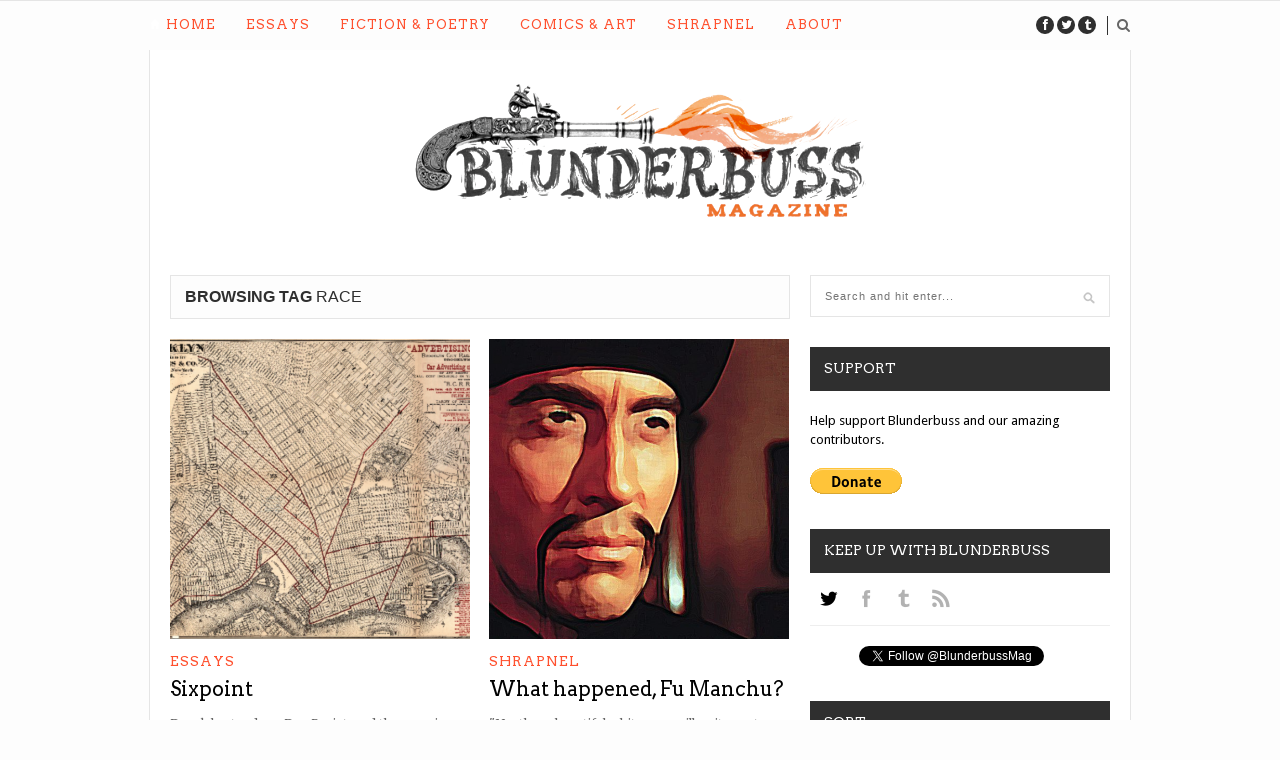

--- FILE ---
content_type: text/html; charset=UTF-8
request_url: http://www.blunderbussmag.com/tag/race/
body_size: 9660
content:
<!DOCTYPE html>
<html lang="en-US">

<head>

	<meta charset="UTF-8" />
	
	<title>race | Blunderbuss Magazine</title>
		<meta name="viewport" content="width=device-width, initial-scale=1.0, minimum-scale=1.0, maximum-scale=1.0" />
		<link rel="profile" href="http://gmpg.org/xfn/11" />
	<link rel="pingback" href="http://www.blunderbussmag.com/xmlrpc.php" />
	
		<link rel="shortcut icon" href="http://www.blunderbussmag.com/wp-content/uploads/2014/04/bmico.jpeg" />
		
	<link rel="alternate" type="application/rss+xml" title="Blunderbuss Magazine RSS Feed" href="http://www.blunderbussmag.com/feed/" />
	<link rel="alternate" type="application/atom+xml" title="Blunderbuss Magazine Atom Feed" href="http://www.blunderbussmag.com/feed/atom/" />
	<link rel="pingback" href="http://www.blunderbussmag.com/xmlrpc.php" />
<link href='http://fonts.googleapis.com/css?family=Droid+Sans:400,700' rel='stylesheet' type='text/css'>
<link href='http://fonts.googleapis.com/css?family=Merriweather:400,300,300italic,400italic,700,700italic' rel='stylesheet' type='text/css'>


	<link rel='dns-prefetch' href='//www.blunderbussmag.com' />
<link rel='dns-prefetch' href='//assets.pinterest.com' />
<link rel='dns-prefetch' href='//netdna.bootstrapcdn.com' />
<link rel='dns-prefetch' href='//fonts.googleapis.com' />
<link rel='dns-prefetch' href='//s.w.org' />
<link rel="alternate" type="application/rss+xml" title="Blunderbuss Magazine &raquo; Feed" href="http://www.blunderbussmag.com/feed/" />
<link rel="alternate" type="application/rss+xml" title="Blunderbuss Magazine &raquo; race Tag Feed" href="http://www.blunderbussmag.com/tag/race/feed/" />
<!-- This site uses the Google Analytics by MonsterInsights plugin v7.10.0 - Using Analytics tracking - https://www.monsterinsights.com/ -->
<!-- Note: MonsterInsights is not currently configured on this site. The site owner needs to authenticate with Google Analytics in the MonsterInsights settings panel. -->
<!-- No UA code set -->
<!-- / Google Analytics by MonsterInsights -->
		<script type="text/javascript">
			window._wpemojiSettings = {"baseUrl":"https:\/\/s.w.org\/images\/core\/emoji\/11\/72x72\/","ext":".png","svgUrl":"https:\/\/s.w.org\/images\/core\/emoji\/11\/svg\/","svgExt":".svg","source":{"concatemoji":"http:\/\/www.blunderbussmag.com\/wp-includes\/js\/wp-emoji-release.min.js?ver=4.9.16"}};
			!function(a,b,c){function d(a,b){var c=String.fromCharCode;l.clearRect(0,0,k.width,k.height),l.fillText(c.apply(this,a),0,0);var d=k.toDataURL();l.clearRect(0,0,k.width,k.height),l.fillText(c.apply(this,b),0,0);var e=k.toDataURL();return d===e}function e(a){var b;if(!l||!l.fillText)return!1;switch(l.textBaseline="top",l.font="600 32px Arial",a){case"flag":return!(b=d([55356,56826,55356,56819],[55356,56826,8203,55356,56819]))&&(b=d([55356,57332,56128,56423,56128,56418,56128,56421,56128,56430,56128,56423,56128,56447],[55356,57332,8203,56128,56423,8203,56128,56418,8203,56128,56421,8203,56128,56430,8203,56128,56423,8203,56128,56447]),!b);case"emoji":return b=d([55358,56760,9792,65039],[55358,56760,8203,9792,65039]),!b}return!1}function f(a){var c=b.createElement("script");c.src=a,c.defer=c.type="text/javascript",b.getElementsByTagName("head")[0].appendChild(c)}var g,h,i,j,k=b.createElement("canvas"),l=k.getContext&&k.getContext("2d");for(j=Array("flag","emoji"),c.supports={everything:!0,everythingExceptFlag:!0},i=0;i<j.length;i++)c.supports[j[i]]=e(j[i]),c.supports.everything=c.supports.everything&&c.supports[j[i]],"flag"!==j[i]&&(c.supports.everythingExceptFlag=c.supports.everythingExceptFlag&&c.supports[j[i]]);c.supports.everythingExceptFlag=c.supports.everythingExceptFlag&&!c.supports.flag,c.DOMReady=!1,c.readyCallback=function(){c.DOMReady=!0},c.supports.everything||(h=function(){c.readyCallback()},b.addEventListener?(b.addEventListener("DOMContentLoaded",h,!1),a.addEventListener("load",h,!1)):(a.attachEvent("onload",h),b.attachEvent("onreadystatechange",function(){"complete"===b.readyState&&c.readyCallback()})),g=c.source||{},g.concatemoji?f(g.concatemoji):g.wpemoji&&g.twemoji&&(f(g.twemoji),f(g.wpemoji)))}(window,document,window._wpemojiSettings);
		</script>
		<style type="text/css">
img.wp-smiley,
img.emoji {
	display: inline !important;
	border: none !important;
	box-shadow: none !important;
	height: 1em !important;
	width: 1em !important;
	margin: 0 .07em !important;
	vertical-align: -0.1em !important;
	background: none !important;
	padding: 0 !important;
}
</style>
<link rel='stylesheet' id='ai1ec_style-css'  href='//www.blunderbussmag.com/wp-content/plugins/all-in-one-event-calendar/cache/8a610681_ai1ec_parsed_css.css?ver=2.5.16' type='text/css' media='all' />
<link rel='stylesheet' id='grid-columns-css'  href='http://www.blunderbussmag.com/wp-content/plugins/grid-columns/css/columns.min.css?ver=20130123' type='text/css' media='all' />
<link rel='stylesheet' id='easy_author_image-css'  href='http://www.blunderbussmag.com/wp-content/plugins/easy-author-image/css/easy-author-image.css?ver=4.9.16' type='text/css' media='all' />
<link rel='stylesheet' id='ssba-page-styles-css'  href='http://www.blunderbussmag.com/wp-content/plugins/simple-share-buttons-adder/css/page-style.css?ver=4.9.16' type='text/css' media='all' />
<link rel='stylesheet' id='theiaPostSlider-css'  href='http://www.blunderbussmag.com/wp-content/plugins/theia-post-slider/css/buttons-orange.css?ver=4.9.16' type='text/css' media='all' />
<link rel='stylesheet' id='wp-date-remover-css'  href='http://www.blunderbussmag.com/wp-content/plugins/wp-date-remover.bak/public/css/wp-date-remover-public.css?ver=1.0.0' type='text/css' media='all' />
<link rel='stylesheet' id='style-css'  href='http://www.blunderbussmag.com/wp-content/themes/hickory/style.css?ver=4.9.16' type='text/css' media='all' />
<link rel='stylesheet' id='responsive-css'  href='http://www.blunderbussmag.com/wp-content/themes/hickory/css/responsive.css?ver=4.9.16' type='text/css' media='all' />
<link rel='stylesheet' id='font-awesome-css'  href='//netdna.bootstrapcdn.com/font-awesome/3.2.1/css/font-awesome.css?ver=4.9.16' type='text/css' media='all' />
<link rel='stylesheet' id='default_nav_font-css'  href='http://fonts.googleapis.com/css?family=Lato%3A400%2C700&#038;ver=4.9.16' type='text/css' media='all' />
<link rel='stylesheet' id='default_headings_font-css'  href='http://fonts.googleapis.com/css?family=Roboto%3A400%2C100%2C300%2C700&#038;ver=4.9.16' type='text/css' media='all' />
<link rel='stylesheet' id='default_body_font-css'  href='http://fonts.googleapis.com/css?family=Droid+Sans%3A400%2C700&#038;ver=4.9.16' type='text/css' media='all' />
<link rel='stylesheet' id='Arvo-css'  href='http://fonts.googleapis.com/css?family=Arvo%3Anormal&#038;ver=4.9.16' type='text/css' media='all' />
<script type='text/javascript' src='http://www.blunderbussmag.com/wp-includes/js/jquery/jquery.js?ver=1.12.4'></script>
<script type='text/javascript' src='http://www.blunderbussmag.com/wp-includes/js/jquery/jquery-migrate.min.js?ver=1.4.1'></script>
<script type='text/javascript' src='http://www.blunderbussmag.com/wp-content/plugins/theia-post-slider/js/balupton-history.js/history.js?ver=1.7.1'></script>
<script type='text/javascript' src='http://www.blunderbussmag.com/wp-content/plugins/theia-post-slider/js/balupton-history.js/history.adapter.jquery.js?ver=1.7.1'></script>
<script type='text/javascript' src='http://www.blunderbussmag.com/wp-content/plugins/theia-post-slider/js/async.min.js?ver=25.11.2012'></script>
<script type='text/javascript' src='http://www.blunderbussmag.com/wp-content/plugins/theia-post-slider/js/tps-transition-slide.js?ver=1.1.7'></script>
<script type='text/javascript' src='http://www.blunderbussmag.com/wp-content/plugins/wp-date-remover.bak/public/js/wp-date-remover-public.js?ver=1.0.0'></script>
<link rel='https://api.w.org/' href='http://www.blunderbussmag.com/wp-json/' />
<link rel="EditURI" type="application/rsd+xml" title="RSD" href="http://www.blunderbussmag.com/xmlrpc.php?rsd" />
<link rel="wlwmanifest" type="application/wlwmanifest+xml" href="http://www.blunderbussmag.com/wp-includes/wlwmanifest.xml" /> 
<meta name="generator" content="WordPress 4.9.16" />
<style type="text/css">	#ssba {
										padding: 5px;
										border: 1px solid #e5e5e5;
										background-color: #fdfdfd;
										
									}
									#ssba img		
									{ 	
										width: 30px !important;
										padding: 6px;
										border:  0;
										box-shadow: none !important;
										display: inline;
										vertical-align: middle;
									}
									#ssba, #ssba a		
									{
										
										
										font-size: 	12px;
										color: 		#888888!important;
										font-weight: normal;
									}</style>	<style type="text/css">
		
				
		
					#header {
				padding:8px 20px;
			}
				
					#header #logo {
				text-align:center;
							}
				
					a, #footer .widget p a, #footer .widget ul.side-newsfeed li h4 a, .post-author .author-info .author-connect span.connect-text, .post-entry blockquote p, .item span.category a, #footer .widget a:hover {
				color:#ff502e;
			}
			
			.item .item-image .review-box, .thecomment span.reply a.comment-reply-link, #respond #submit, .post-review .review-top .overall-score, .post-review .review-criteria .criteria .thescore, .flex-control-paging li a.flex-active, .content.sidebar ul.newsfeed.classic li .item .item-image .review-box, #sidebar .widget ul.side-newsfeed li .side-item .side-image .review-box {
				background:#ff502e;
			}
				
					body {
				background-color:#fdfdfd;
			}
				
				
					#wrapper {
				border-right:1px solid #e5e5e5;
				border-left:1px solid #e5e5e5;
			}
				
					#navigation_bar, .mean-container .mean-bar, .mean-container .mean-nav {
				background:#fdfdfd;
			}
				
					#navigation ul li a {
				color:#ff502e;
			}
				
					#navigation ul li a:hover {
				color:#2f2f2f;
			}
				
					#navigation ul li ul li a {
				background:#000000;
			}
				
					#navigation ul li ul li a:hover {
				background:#444444;
			}
				
					#navigation ul li ul li a {
				border-color:#444444;
			}
				
					#navigation ul li ul li a {
				color:#aaaaaa;
			}
				
					#navigation ul li ul li a:hover {
				color:#ffffff;
			}
				
					#header {
				background:#ffffff;
			}
				
					h2.content-heading {
				background:#fdfdfd;
			}
				
					h2.content-heading, h2.content-heading span.thin, h2.content-heading a {
				color:#2f2f2f;
			}
				
					#sidebar .widget h3.widget_title, #sidebar .widget .tabs-wrapper ul.tabs {
				background:#2f2f2f;
			}
				
					#sidebar .widget h3.widget_title, #sidebar .widget .tabs-wrapper ul.tabs li.active a {
				color:#ffffff;
			}
				
				
					#navigation ul li a, .footer_navigation ul li a {
				font-family:"Arvo";
			}
				
				
					h1, h2, h3, h4, h5, h6, .item h3 a, .post-header h1, .post-related h4 a, #sidebar .widget .tabs-wrapper ul.tabs li {
				font-family:"Arvo", sans-serif;
			}
				
				
					#top_social i, #footer_social i {
				background:#2f2f2f;
			}
				
					#top_social i, #footer_social i {
				color:#ffffff;
			}
				
					#top_social i:hover, #footer_social i:hover {
				background:#ff502e !important;
			}
				
				
					#footer {
				background:#fdfdfd;
			}
							
					.container.footer, .footer_top, .widget_area {
				border-color:#e5e5e5;
			}
				
					#footer .widget, #footer .widget p, #footer .side-item-meta, .footer_bottom {
				color:#888888;
			}
				
					#footer .widget h3.widget_title {
				color:#2f2f2f;
			}
				
					#footer .widget a, #footer .widget p a, #footer .widget ul.side-newsfeed li h4 a, #footer .widget a:hover {
				color:#ff502e;
			}
				
					.footer_navigation ul li a {
				color:#ff502e;
			}
							.footer_navigation ul li a:hover {
				color:#2f2f2f;
			}
				
					#navigation_bar{
    border-bottom:1px solid #e5e5e5;
}
#header{
    background:#fff;
    padding:15px 20px 3px;
    margin-top:0;
    border-bottom:none;
}
#featured_area{
    border-bottom:none;
}
#wrapper{
    -border:none;
}

.flexslider .slides img {
    height: 100%;
}				
	</style><!-- All in one Favicon 4.7 --><link rel="shortcut icon" href="http://www.blunderbussmag.com/wp-content/uploads/2013/03/favicon.ico" />
<link rel="icon" href="http://www.blunderbussmag.com/wp-content/uploads/2013/03/B-Square.gif" type="image/gif"/>
<link rel="icon" href="http://www.blunderbussmag.com/wp-content/uploads/2013/03/B-Square.png" type="image/png"/>
		<style type="text/css" id="wp-custom-css">
			.postid-9449 .post-meta{n     display:none !important;n}t		</style>
		
</head>

<body class="archive tag tag-race tag-242 responsive">

		<div id="navigation_bar">
		
		<div class="container top">
			
			<div id="navigation">
				<ul id="menu-navigation" class="menu"><li id="menu-item-3196" class="menu-item menu-item-type-custom menu-item-object-custom menu-item-home menu-item-3196"><a href="http://www.blunderbussmag.com/">Home</a></li>
<li id="menu-item-91" class="menu-item menu-item-type-taxonomy menu-item-object-category menu-item-91"><a href="http://www.blunderbussmag.com/category/essays/">Essays</a></li>
<li id="menu-item-3197" class="menu-item menu-item-type-taxonomy menu-item-object-category menu-item-3197"><a href="http://www.blunderbussmag.com/category/fictionandpoetry/">Fiction &#038; Poetry</a></li>
<li id="menu-item-3198" class="menu-item menu-item-type-taxonomy menu-item-object-category menu-item-3198"><a href="http://www.blunderbussmag.com/category/comicsandart/">Comics &#038; Art</a></li>
<li id="menu-item-149" class="menu-item menu-item-type-taxonomy menu-item-object-category menu-item-149"><a href="http://www.blunderbussmag.com/category/shrapnel/">Shrapnel</a></li>
<li id="menu-item-913" class="menu-item menu-item-type-post_type menu-item-object-page menu-item-913"><a href="http://www.blunderbussmag.com/about-blunderbuss/">About</a></li>
</ul>	
			</div>
				
							
				<div id="top_search">
					<a href="#"><i class="icon-search"></i></a>
				</div>
				<div class="show-search">
					<form role="search" method="get" id="searchform" action="http://www.blunderbussmag.com/">
    <div>
		<input type="text" placeholder="Search and hit enter..." name="s" id="s" />
	 </div>
</form>				</div>
							
						
				<div id="top_social" >
					
					<a href="http://facebook.com/BlunderbussMag"><i class="icon-facebook"></i></a>					<a href="http://twitter.com/BlunderbussMag"><i class="icon-twitter"></i></a>																				<a href="http://blunderbussmag.tumblr.com"><i class="icon-tumblr"></i></a>																									
				</div>
				
			
		</div>
	
	</div>
	
	<div id="wrapper">
	
		<div class="container">
		
			<div id="header">
			
				<div id="logo">
				
											<a href="http://www.blunderbussmag.com"><img src="http://www.blunderbussmag.com/wp-content/uploads/2014/04/logo.png" alt="Blunderbuss Magazine" /></a>
					
				</div>
				
							
			</div>			
			<div class="content sidebar">
				
				  
					
								
								
												<h2 class="content-heading">Browsing Tag <span class="thin">race</span></h2>
								
				<ul class="newsfeed">
				
																
					<li>
					
					<div class="item">
							
						<div class="item-image">
						
												
															<a href="http://www.blunderbussmag.com/sixpoint/" rel="bookmark"><img width="300" height="300" src="http://www.blunderbussmag.com/wp-content/uploads/2016/02/Screen-Shot-2016-02-29-at-9.23.23-PM-300x300.png" class="attachment-newsfeed size-newsfeed wp-post-image" alt="" srcset="http://www.blunderbussmag.com/wp-content/uploads/2016/02/Screen-Shot-2016-02-29-at-9.23.23-PM-300x300.png 300w, http://www.blunderbussmag.com/wp-content/uploads/2016/02/Screen-Shot-2016-02-29-at-9.23.23-PM-290x290.png 290w, http://www.blunderbussmag.com/wp-content/uploads/2016/02/Screen-Shot-2016-02-29-at-9.23.23-PM-32x32.png 32w, http://www.blunderbussmag.com/wp-content/uploads/2016/02/Screen-Shot-2016-02-29-at-9.23.23-PM-64x64.png 64w, http://www.blunderbussmag.com/wp-content/uploads/2016/02/Screen-Shot-2016-02-29-at-9.23.23-PM-96x96.png 96w, http://www.blunderbussmag.com/wp-content/uploads/2016/02/Screen-Shot-2016-02-29-at-9.23.23-PM-128x128.png 128w" sizes="(max-width: 300px) 100vw, 300px" /></a>
														
													
													
						</div>
						
												<span class="category">
							<a href="http://www.blunderbussmag.com/category/essays/">Essays</a>						</span>
						<span class="item-comments"><span></span></span>
						<h3><a href="http://www.blunderbussmag.com/sixpoint/" rel="bookmark">Sixpoint</a></h3>
													
							<p>Drunk bartenders, Das Racist, and the creeping gentrification of Kings County. </p>
								
												<span class="item_meta">By <a href="http://www.blunderbussmag.com/author/andrew-schenker/" title="Posts by Andrew Schenker" rel="author">Andrew Schenker</a></span>
												
					</div>
					
					</li>
				
												
					<li class="last">
					
					<div class="item">
							
						<div class="item-image">
						
												
															<a href="http://www.blunderbussmag.com/what-happened-fu-manchu/" rel="bookmark"><img width="300" height="300" src="http://www.blunderbussmag.com/wp-content/uploads/2015/09/Screen-Shot-2015-09-16-at-10.36.14-PM-300x300.png" class="attachment-newsfeed size-newsfeed wp-post-image" alt="" srcset="http://www.blunderbussmag.com/wp-content/uploads/2015/09/Screen-Shot-2015-09-16-at-10.36.14-PM-300x300.png 300w, http://www.blunderbussmag.com/wp-content/uploads/2015/09/Screen-Shot-2015-09-16-at-10.36.14-PM-290x290.png 290w, http://www.blunderbussmag.com/wp-content/uploads/2015/09/Screen-Shot-2015-09-16-at-10.36.14-PM-32x32.png 32w, http://www.blunderbussmag.com/wp-content/uploads/2015/09/Screen-Shot-2015-09-16-at-10.36.14-PM-64x64.png 64w, http://www.blunderbussmag.com/wp-content/uploads/2015/09/Screen-Shot-2015-09-16-at-10.36.14-PM-96x96.png 96w, http://www.blunderbussmag.com/wp-content/uploads/2015/09/Screen-Shot-2015-09-16-at-10.36.14-PM-128x128.png 128w" sizes="(max-width: 300px) 100vw, 300px" /></a>
														
													
													
						</div>
						
												<span class="category">
							<a href="http://www.blunderbussmag.com/category/shrapnel/">Shrapnel</a>						</span>
						<span class="item-comments"><span></span></span>
						<h3><a href="http://www.blunderbussmag.com/what-happened-fu-manchu/" rel="bookmark">What happened, Fu Manchu?</a></h3>
													
							<p>"No, these beautiful white men will write poetry about my hu-ma-ni-ty." </p>
								
												<span class="item_meta">By <a href="http://www.blunderbussmag.com/author/sophia-e-terazawa/" title="Posts by Sophia E. Terazawa" rel="author">Sophia E. Terazawa</a></span>
												
					</div>
					
					</li>
				
												
					<li>
					
					<div class="item">
							
						<div class="item-image">
						
												
															<a href="http://www.blunderbussmag.com/cyphers/" rel="bookmark"><img width="300" height="300" src="http://www.blunderbussmag.com/wp-content/uploads/2015/09/Screen-Shot-2015-09-08-at-8.44.15-AM-300x300.png" class="attachment-newsfeed size-newsfeed wp-post-image" alt="" srcset="http://www.blunderbussmag.com/wp-content/uploads/2015/09/Screen-Shot-2015-09-08-at-8.44.15-AM-300x300.png 300w, http://www.blunderbussmag.com/wp-content/uploads/2015/09/Screen-Shot-2015-09-08-at-8.44.15-AM-290x290.png 290w, http://www.blunderbussmag.com/wp-content/uploads/2015/09/Screen-Shot-2015-09-08-at-8.44.15-AM-32x32.png 32w, http://www.blunderbussmag.com/wp-content/uploads/2015/09/Screen-Shot-2015-09-08-at-8.44.15-AM-64x64.png 64w, http://www.blunderbussmag.com/wp-content/uploads/2015/09/Screen-Shot-2015-09-08-at-8.44.15-AM-96x96.png 96w, http://www.blunderbussmag.com/wp-content/uploads/2015/09/Screen-Shot-2015-09-08-at-8.44.15-AM-128x128.png 128w" sizes="(max-width: 300px) 100vw, 300px" /></a>
														
													
													
						</div>
						
												<span class="category">
							<a href="http://www.blunderbussmag.com/category/essays/">Essays</a>						</span>
						<span class="item-comments"><span></span></span>
						<h3><a href="http://www.blunderbussmag.com/cyphers/" rel="bookmark">Cyphers</a></h3>
													
							<p>A teacher reflects on race, discipline, and the unwritten codes of the American education system. </p>
								
												<span class="item_meta">By <a href="http://www.blunderbussmag.com/author/caitlyn-luce-christensen/" title="Posts by Caitlyn Luce Christensen" rel="author">Caitlyn Luce Christensen</a></span>
												
					</div>
					
					</li>
				
												
					<li class="last">
					
					<div class="item">
							
						<div class="item-image">
						
												
															<a href="http://www.blunderbussmag.com/being-with-grace/" rel="bookmark"><img width="300" height="300" src="http://www.blunderbussmag.com/wp-content/uploads/2014/02/Boggs_JW-300x300.jpg" class="attachment-newsfeed size-newsfeed wp-post-image" alt="" srcset="http://www.blunderbussmag.com/wp-content/uploads/2014/02/Boggs_JW-300x300.jpg 300w, http://www.blunderbussmag.com/wp-content/uploads/2014/02/Boggs_JW-290x290.jpg 290w" sizes="(max-width: 300px) 100vw, 300px" /></a>
														
													
													
						</div>
						
												<span class="category">
							<a href="http://www.blunderbussmag.com/category/essays/">Essays</a>						</span>
						<span class="item-comments"><span></span></span>
						<h3><a href="http://www.blunderbussmag.com/being-with-grace/" rel="bookmark">Being With Grace</a></h3>
													
							<p>“I feel so sorry for people not living in Detroit.” Despite her city's troubles, a 98-year-old activist sees hope. </p>
								
												<span class="item_meta">By <a href="http://www.blunderbussmag.com/author/nick-mirzoeff/" title="Posts by Nick Mirzoeff" rel="author">Nick Mirzoeff</a></span>
												
					</div>
					
					</li>
				
												
					<li>
					
					<div class="item">
							
						<div class="item-image">
						
												
															<a href="http://www.blunderbussmag.com/in-praise-of-problematic-art/" rel="bookmark"><img width="300" height="290" src="http://www.blunderbussmag.com/wp-content/uploads/2014/01/Screen-shot-2014-01-21-at-11.40.10-AM-300x290.png" class="attachment-newsfeed size-newsfeed wp-post-image" alt="Lorde" /></a>
														
													
													
						</div>
						
												<span class="category">
							<a href="http://www.blunderbussmag.com/category/essays/">Essays</a>						</span>
						<span class="item-comments"><span></span></span>
						<h3><a href="http://www.blunderbussmag.com/in-praise-of-problematic-art/" rel="bookmark">In Praise of Problematic Art</a></h3>
													
							<p>You don't have to choose an orthodoxy to make pop political. </p>
								
												<span class="item_meta">By <a href="http://www.blunderbussmag.com/author/toren-hardee/" title="Posts by Toren Hardee" rel="author">Toren Hardee</a></span>
												
					</div>
					
					</li>
				
												
					<li class="last">
					
					<div class="item">
							
						<div class="item-image">
						
												
															<a href="http://www.blunderbussmag.com/mr-block-vol-viii/" rel="bookmark"><img width="300" height="300" src="http://www.blunderbussmag.com/wp-content/uploads/2013/09/block09-300x300.jpg" class="attachment-newsfeed size-newsfeed wp-post-image" alt="" srcset="http://www.blunderbussmag.com/wp-content/uploads/2013/09/block09-300x300.jpg 300w, http://www.blunderbussmag.com/wp-content/uploads/2013/09/block09-290x290.jpg 290w" sizes="(max-width: 300px) 100vw, 300px" /></a>
														
													
													
						</div>
						
												<span class="category">
							<a href="http://www.blunderbussmag.com/category/comicsandart/comics/">Comics</a>						</span>
						<span class="item-comments"><span></span></span>
						<h3><a href="http://www.blunderbussmag.com/mr-block-vol-viii/" rel="bookmark">Mr. Block, Vol. VIII</a></h3>
													
							<p>In this 1912 comic, Ernest Riebe looks unflinchingly at how management uses racism to keep workers from uniting. </p>
								
												<span class="item_meta">By <a href="http://www.blunderbussmag.com/author/ernest-riebe/" title="Posts by Ernest Riebe" rel="author">Ernest Riebe</a></span>
												
					</div>
					
					</li>
				
												
					<li>
					
					<div class="item">
							
						<div class="item-image">
						
												
															<a href="http://www.blunderbussmag.com/get-rude-in-praise-of-obnoxious-and-annoying-activism/" rel="bookmark"><img width="300" height="297" src="http://www.blunderbussmag.com/wp-content/uploads/2013/04/Picture-22-300x297.png" class="attachment-newsfeed size-newsfeed wp-post-image" alt="" /></a>
														
													
													
						</div>
						
												<span class="category">
							<a href="http://www.blunderbussmag.com/category/essays/">Essays</a>						</span>
						<span class="item-comments"><span></span></span>
						<h3><a href="http://www.blunderbussmag.com/get-rude-in-praise-of-obnoxious-and-annoying-activism/" rel="bookmark">Get Rude: In Praise of Obnoxious and Annoying Activism</a></h3>
													
							<p>As student protesters up at Dartmouth College are proving, sometimes you need to get impolite to provoke an adult conversation. </p>
								
												<span class="item_meta">By <a href="http://www.blunderbussmag.com/author/travis-mushett/" title="Posts by Travis Mushett" rel="author">Travis Mushett</a></span>
												
					</div>
					
					</li>
				
								
				</ul>
				
								
									
				
			
			</div>

			<div id="sidebar">
				
				<!-- SIDEBAR WIDGET AREA -->
				<div class="widget"><form role="search" method="get" id="searchform" action="http://www.blunderbussmag.com/">
    <div>
		<input type="text" placeholder="Search and hit enter..." name="s" id="s" />
	 </div>
</form></div><div class="widget"><h3 class="widget_title">Support</h3>			<div class="textwidget">Help support Blunderbuss and our amazing contributors.<br></br>
<form action="https://www.paypal.com/cgi-bin/webscr" method="post" target="_top">
<input type="hidden" name="cmd" value="_s-xclick">
<input type="hidden" name="hosted_button_id" value="3ZFFYM6DTBEBY">
<input type="image" src="https://www.paypalobjects.com/en_US/i/btn/btn_donate_LG.gif" border="0" name="submit" alt="PayPal - The safer, easier way to pay online!">
<img alt="" border="0" src="https://www.paypalobjects.com/en_US/i/scr/pixel.gif" width="1" height="1">
</form>
</div>
		</div><div class="widget"><h3 class="widget_title">Keep up with Blunderbuss</h3>		
		<div class="tabs-wrapper social_tabs">
		
			<ul class="tabs">
				<li><a href="#tab1" class="social twitter"></a></li>				<li><a href="#tab2" class="social facebook"></a></li>												<li><a href="#tab5" class="social tumblr"></a></li>												<li><a href="#tab8" class="social rss"></a></li>			</ul>
			
						<div id="tab1" class="tab_content current_social">
			
				<a href="https://twitter.com/BlunderbussMag" class="twitter-follow-button" data-show-count="true" data-dnt="true">Follow @BlunderbussMag</a>
				<script>!function(d,s,id){var js,fjs=d.getElementsByTagName(s)[0],p=/^http:/.test(d.location)?'http':'https';if(!d.getElementById(id)){js=d.createElement(s);js.id=id;js.src=p+'://platform.twitter.com/widgets.js';fjs.parentNode.insertBefore(js,fjs);}}(document, 'script', 'twitter-wjs');</script>
			
			</div>
						
						<div id="tab2" class="tab_content current_social">
				<iframe src="//www.facebook.com/plugins/likebox.php?href=https%3A%2F%2Fwww.facebook.com%2FBlunderbussMag&amp;width=300&amp;height=62&amp;show_faces=false&amp;colorscheme=light&amp;stream=false&amp;show_border=false&amp;header=false" scrolling="no" frameborder="0" style="border:none; overflow:hidden; width:300px; height:62px;" allowTransparency="true"></iframe>
			</div>
						
						
						
						<div id="tab5" class="tab_content current_social">
			
				<a href="http://blunderbussmag.tumblr.com/"><img src="http://www.blunderbussmag.com/wp-content/themes/hickory/img/tumblr-follow.png" alt="Follow on Tumblr" /></a>
			
			</div>
						
						
						
						<div id="tab8" class="tab_content current_social">
			
				<a href="http://www.blunderbussmag.com/feed/" title="Subscribe to our feed"><img src="http://www.blunderbussmag.com/wp-content/themes/hickory/img/rss-follow.png" alt="Follow on rss" /></a>
			
			</div>
						
		</div>
			
		</div><div class="widget"><h3 class="widget_title">Sort</h3><div class="menu-sort-by-container"><ul id="menu-sort-by" class="menu"><li id="menu-item-3204" class="menu-item menu-item-type-post_type menu-item-object-page menu-item-3204"><a href="http://www.blunderbussmag.com/all-posts/">All Posts</a></li>
<li id="menu-item-3205" class="menu-item menu-item-type-taxonomy menu-item-object-category menu-item-3205"><a href="http://www.blunderbussmag.com/category/comicsandart/art/">Art</a></li>
<li id="menu-item-3206" class="menu-item menu-item-type-taxonomy menu-item-object-category menu-item-3206"><a href="http://www.blunderbussmag.com/category/comicsandart/comics/">Comics</a></li>
<li id="menu-item-3207" class="menu-item menu-item-type-taxonomy menu-item-object-category menu-item-3207"><a href="http://www.blunderbussmag.com/category/essays/">Essays</a></li>
<li id="menu-item-3208" class="menu-item menu-item-type-taxonomy menu-item-object-category menu-item-3208"><a href="http://www.blunderbussmag.com/category/fictionandpoetry/fiction/">Fiction</a></li>
<li id="menu-item-3209" class="menu-item menu-item-type-taxonomy menu-item-object-category menu-item-3209"><a href="http://www.blunderbussmag.com/category/fictionandpoetry/poems/">Poems</a></li>
<li id="menu-item-3210" class="menu-item menu-item-type-taxonomy menu-item-object-category menu-item-3210"><a href="http://www.blunderbussmag.com/category/shrapnel/">Shrapnel</a></li>
<li id="menu-item-3211" class="menu-item menu-item-type-taxonomy menu-item-object-category menu-item-3211"><a href="http://www.blunderbussmag.com/category/shrapnel/audio-video/">Audio &#038; Video</a></li>
</ul></div></div><div class="widget"><h3 class="widget_title">Like us on Facebook</h3>			<div class="textwidget"><iframe src="//www.facebook.com/plugins/likebox.php?href=https%3A%2F%2Fwww.facebook.com%2FBlunderbussMag&amp;width&amp;height=258&amp;colorscheme=light&amp;show_faces=true&amp;header=false&amp;stream=false&amp;show_border=false&amp;appId=165444566872919" scrolling="no" frameborder="0" style="border:none; overflow:hidden; height:258px;" allowTransparency="true"></iframe></div>
		</div><div class="widget"><h3 class="widget_title">Latest Tweets</h3>			<div class="textwidget"><a class="twitter-timeline" href="https://twitter.com/BlunderbussMag" data-widget-id="438192614634827776">Tweets by @BlunderbussMag</a>
<script>!function(d,s,id){var js,fjs=d.getElementsByTagName(s)[0],p=/^http:/.test(d.location)?'http':'https';if(!d.getElementById(id)){js=d.createElement(s);js.id=id;js.src=p+"://platform.twitter.com/widgets.js";fjs.parentNode.insertBefore(js,fjs);}}(document,"script","twitter-wjs");</script></div>
		</div>			
			</div>			
		</div>
		<!-- END CONTAINER -->
		
	</div>
	<!-- END WRAPPER -->
	
	<div id="footer">
	
		<!-- <div class="container footer">-->
		
			<div class="footer_top">
			  <div class="foot_contain">
				
				<div class="footer_navigation">
				
					<ul id="menu-footer-menu" class="menu"><li id="menu-item-3201" class="menu-item menu-item-type-custom menu-item-object-custom menu-item-home menu-item-3201"><a href="http://www.blunderbussmag.com/">Home</a></li>
<li id="menu-item-3202" class="menu-item menu-item-type-post_type menu-item-object-page menu-item-3202"><a href="http://www.blunderbussmag.com/about-blunderbuss/">About</a></li>
<li id="menu-item-3199" class="menu-item menu-item-type-custom menu-item-object-custom menu-item-3199"><a href="/about-blunderbuss/#contact">Contact</a></li>
<li id="menu-item-3200" class="menu-item menu-item-type-custom menu-item-object-custom menu-item-3200"><a href="/about-blunderbuss/#submissions">Submissions</a></li>
</ul>	
				
				</div>
				
							  </div>	
			</div>
			
						<div class="widget_area">
				
				<div class="widget first"><h3 class="widget_title">ABOUT</h3>			<div class="textwidget">We are Blunderbuss Magazine, a web magazine of arts, culture, and politics, an ordnance of fire and improvisation. What ties together these essays, stories, poems, photographs, comics, and other bits of aesthetic shrapnel is a common attitude of visceral humanism. We aim for earnest noise. We want to splash in the mud of lived experience, to battle for a radical empathy, and to provide a megaphone to howling assertions of human subjectivity.</div>
		</div>			
				<div class="widget"><h3 class="widget_title">MASTHEAD</h3>			<div class="textwidget"><ul>
<li>Editor-in-Chief – <a href="http://www.blunderbussmag.com/author/travis-mushett">Travis American</a></li>

<li>Managing – <a href="http://www.blunderbussmag.com/author/niral-shah/">Niral Shah</a></li>

<li>Fiction – <a href="http://www.blunderbussmag.com/author/sara-novic/">Sara Nović</a></li>

<li>Art Director – <a href="http://www.blunderbussmag.com/?s=yvonne+Martinez">Yvonne Martinez</a></li>

<li>Poetry – <a href="http://www.blunderbussmag.com/author/sam-ross/">Sam Ross</a></li>

<li>Art – <a href="https://twitter.com/tb_trouillot/">Terence Trouillot</a></li>

<li>Comics – <a href="http://www.blunderbussmag.com/author/ellis-rosen/">Ellis Rosen</a></li>

<li>Senior – <a href="http://www.blunderbussmag.com/author/alex-howe/">Alex Howe</a></li>

<li>At Large – <a href="http://www.blunderbussmag.com/author/admin/">Kevin T.S. Tang</a></li>

<li>Pictures – <a href="http://www.blunderbussmag.com/author/lauren-e-wool/">Lauren E. Wool</a></li>

<li>Contributing – <a href="http://www.blunderbussmag.com/author/meredith-fraser/">Meredith Fraser</a></li>

<li>Web – <a href="http://www.blunderbussmag.com/author/hayley-thornton-kennedy/">Hayley Thornton-Kennedy</a></li>
</ul></div>
		</div>			
				<div class="widget"><h3 class="widget_title"> Subscribe &#038; Support</h3>			<div class="textwidget">Blunderbuss has made the jump to print! Subscriptions are available via our Patreon page:<br></br>
<a href="https://www.patreon.com/blunderbussmag"><img src="http://www.blunderbussmag.com/wp-content/uploads/2016/07/patreon-button.png" alt="patreon-button.png" style="width:156px;height:40px;"></a>
<br></br>
<br></br>
Donate to Blunderbuss and help support up-and-coming writers & artists:<br></br>
<form action="https://www.paypal.com/cgi-bin/webscr" method="post" target="_top">
<input type="hidden" name="cmd" value="_s-xclick">
<input type="hidden" name="hosted_button_id" value="3ZFFYM6DTBEBY">
<input type="image" src="https://www.paypalobjects.com/en_US/i/btn/btn_donate_LG.gif" border="0" name="submit" alt="PayPal - The safer, easier way to pay online!">
<img alt="" border="0" src="https://www.paypalobjects.com/en_US/i/scr/pixel.gif" width="1" height="1">
</form>

</div>
		</div>			
				<div class="widget last"><h3 class="widget_title">SEARCH</h3><form role="search" method="get" id="searchform" action="http://www.blunderbussmag.com/">
    <div>
		<input type="text" placeholder="Search and hit enter..." name="s" id="s" />
	 </div>
</form></div>				
			</div>
			
			<div class="footer_bottom">
			  <div class="foot_contain">
				
								<p class="left">© 2014 Blunderbuss Magazine. All rights reserved.</p>
								
								<p class="right"><img src="http://www.blunderbussmag.com/wp-content/uploads/2014/04/logo_foot.png" alt="" /></p>
							  </div>
			</div>			
			
		<!-- </div>-->
	
	</div>


	
			<script type="text/javascript">
							jQuery("#post-7253 .entry-meta .date").css("display","none");
					jQuery("#post-7253 .entry-date").css("display","none");
					jQuery("#post-7253 .posted-on").css("display","none");
							jQuery("#post-6246 .entry-meta .date").css("display","none");
					jQuery("#post-6246 .entry-date").css("display","none");
					jQuery("#post-6246 .posted-on").css("display","none");
							jQuery("#post-6165 .entry-meta .date").css("display","none");
					jQuery("#post-6165 .entry-date").css("display","none");
					jQuery("#post-6165 .posted-on").css("display","none");
							jQuery("#post-2659 .entry-meta .date").css("display","none");
					jQuery("#post-2659 .entry-date").css("display","none");
					jQuery("#post-2659 .posted-on").css("display","none");
							jQuery("#post-2546 .entry-meta .date").css("display","none");
					jQuery("#post-2546 .entry-date").css("display","none");
					jQuery("#post-2546 .posted-on").css("display","none");
							jQuery("#post-1419 .entry-meta .date").css("display","none");
					jQuery("#post-1419 .entry-date").css("display","none");
					jQuery("#post-1419 .posted-on").css("display","none");
							jQuery("#post-685 .entry-meta .date").css("display","none");
					jQuery("#post-685 .entry-date").css("display","none");
					jQuery("#post-685 .posted-on").css("display","none");
				</script>
	<script type='text/javascript' src='http://www.blunderbussmag.com/wp-content/plugins/theia-post-slider/js/tps.js?ver=1.1.7'></script>
<script type='text/javascript' src='http://www.blunderbussmag.com/wp-content/themes/hickory/js/jquery.meanmenu.min.js?ver=4.9.16'></script>
<script type='text/javascript'>
/* <![CDATA[ */
var hick = {"is_home":"","is_single":""};
/* ]]> */
</script>
<script type='text/javascript' src='http://www.blunderbussmag.com/wp-content/themes/hickory/js/hickory.js?ver=4.9.16'></script>
<script type='text/javascript' src='//assets.pinterest.com/js/pinit.js?ver=4.9.16'></script>
<script type='text/javascript' src='http://www.blunderbussmag.com/wp-content/themes/hickory/js/jquery.flexslider.js?ver=4.9.16'></script>
<script type='text/javascript' src='http://www.blunderbussmag.com/wp-content/themes/hickory/js/jquery.colorbox-min.js?ver=4.9.16'></script>
<script type='text/javascript' src='http://www.blunderbussmag.com/wp-includes/js/wp-embed.min.js?ver=4.9.16'></script>


<!-- Shortcodes Ultimate custom CSS - begin -->
<style type='text/css'>
.su-divider {
	height: 1px;
	background:#e5e5e5;
	margin: 2.5em 0 3em;
}

.su-quote-style-default {
	line-height: 1.7em;
}

.su-quote-style-default:before, .su-quote-style-default:after{
	display:none;
}
</style>
<!-- Shortcodes Ultimate custom CSS - end -->

	</body>
</html>